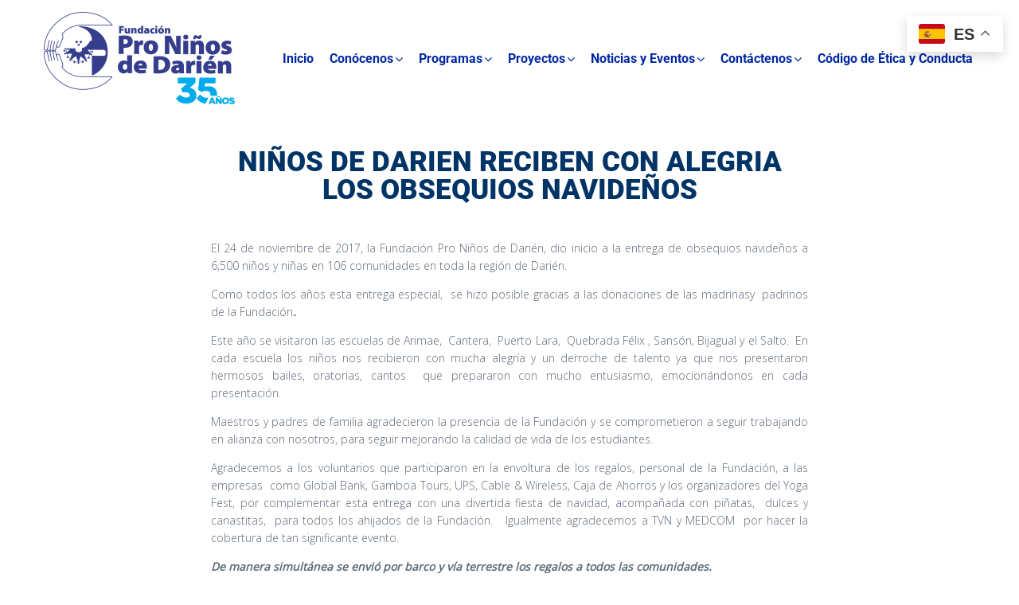

--- FILE ---
content_type: text/html; charset=UTF-8
request_url: https://darien.org.pa/ninos-de-darien-reciben-con-alegria-los-obsequios-navidenos/
body_size: 76000
content:
<!DOCTYPE html>
<html lang="es">
<head>
<meta charset="UTF-8">
<link rel="profile" href="http://gmpg.org/xfn/11">
<link rel="pingback" href="https://darien.org.pa/xmlrpc.php">

<meta name="viewport" content="width=device-width, initial-scale=1" />
<title>NIÑOS DE DARIEN RECIBEN CON ALEGRIA LOS OBSEQUIOS NAVIDEÑOS &#8211; Fundación Pro Niños del Darién</title>
<meta name='robots' content='max-image-preview:large' />
<link rel='dns-prefetch' href='//fonts.googleapis.com' />
<link rel="alternate" type="application/rss+xml" title="Fundación Pro Niños del Darién &raquo; Feed" href="https://darien.org.pa/feed/" />
<link rel="alternate" type="application/rss+xml" title="Fundación Pro Niños del Darién &raquo; Feed de los comentarios" href="https://darien.org.pa/comments/feed/" />
<link rel="alternate" type="application/rss+xml" title="Fundación Pro Niños del Darién &raquo; Comentario NIÑOS DE DARIEN RECIBEN CON ALEGRIA LOS OBSEQUIOS NAVIDEÑOS del feed" href="https://darien.org.pa/ninos-de-darien-reciben-con-alegria-los-obsequios-navidenos/feed/" />
<link rel="alternate" title="oEmbed (JSON)" type="application/json+oembed" href="https://darien.org.pa/wp-json/oembed/1.0/embed?url=https%3A%2F%2Fdarien.org.pa%2Fninos-de-darien-reciben-con-alegria-los-obsequios-navidenos%2F" />
<link rel="alternate" title="oEmbed (XML)" type="text/xml+oembed" href="https://darien.org.pa/wp-json/oembed/1.0/embed?url=https%3A%2F%2Fdarien.org.pa%2Fninos-de-darien-reciben-con-alegria-los-obsequios-navidenos%2F&#038;format=xml" />
<style id='wp-img-auto-sizes-contain-inline-css' type='text/css'>
img:is([sizes=auto i],[sizes^="auto," i]){contain-intrinsic-size:3000px 1500px}
/*# sourceURL=wp-img-auto-sizes-contain-inline-css */
</style>
<style id='wp-emoji-styles-inline-css' type='text/css'>

	img.wp-smiley, img.emoji {
		display: inline !important;
		border: none !important;
		box-shadow: none !important;
		height: 1em !important;
		width: 1em !important;
		margin: 0 0.07em !important;
		vertical-align: -0.1em !important;
		background: none !important;
		padding: 0 !important;
	}
/*# sourceURL=wp-emoji-styles-inline-css */
</style>
<link rel='stylesheet' id='wp-block-library-css' href='https://darien.org.pa/wp-includes/css/dist/block-library/style.min.css?ver=6.9' type='text/css' media='all' />
<style id='classic-theme-styles-inline-css' type='text/css'>
/*! This file is auto-generated */
.wp-block-button__link{color:#fff;background-color:#32373c;border-radius:9999px;box-shadow:none;text-decoration:none;padding:calc(.667em + 2px) calc(1.333em + 2px);font-size:1.125em}.wp-block-file__button{background:#32373c;color:#fff;text-decoration:none}
/*# sourceURL=/wp-includes/css/classic-themes.min.css */
</style>
<style id='global-styles-inline-css' type='text/css'>
:root{--wp--preset--aspect-ratio--square: 1;--wp--preset--aspect-ratio--4-3: 4/3;--wp--preset--aspect-ratio--3-4: 3/4;--wp--preset--aspect-ratio--3-2: 3/2;--wp--preset--aspect-ratio--2-3: 2/3;--wp--preset--aspect-ratio--16-9: 16/9;--wp--preset--aspect-ratio--9-16: 9/16;--wp--preset--color--black: #000000;--wp--preset--color--cyan-bluish-gray: #abb8c3;--wp--preset--color--white: #ffffff;--wp--preset--color--pale-pink: #f78da7;--wp--preset--color--vivid-red: #cf2e2e;--wp--preset--color--luminous-vivid-orange: #ff6900;--wp--preset--color--luminous-vivid-amber: #fcb900;--wp--preset--color--light-green-cyan: #7bdcb5;--wp--preset--color--vivid-green-cyan: #00d084;--wp--preset--color--pale-cyan-blue: #8ed1fc;--wp--preset--color--vivid-cyan-blue: #0693e3;--wp--preset--color--vivid-purple: #9b51e0;--wp--preset--gradient--vivid-cyan-blue-to-vivid-purple: linear-gradient(135deg,rgb(6,147,227) 0%,rgb(155,81,224) 100%);--wp--preset--gradient--light-green-cyan-to-vivid-green-cyan: linear-gradient(135deg,rgb(122,220,180) 0%,rgb(0,208,130) 100%);--wp--preset--gradient--luminous-vivid-amber-to-luminous-vivid-orange: linear-gradient(135deg,rgb(252,185,0) 0%,rgb(255,105,0) 100%);--wp--preset--gradient--luminous-vivid-orange-to-vivid-red: linear-gradient(135deg,rgb(255,105,0) 0%,rgb(207,46,46) 100%);--wp--preset--gradient--very-light-gray-to-cyan-bluish-gray: linear-gradient(135deg,rgb(238,238,238) 0%,rgb(169,184,195) 100%);--wp--preset--gradient--cool-to-warm-spectrum: linear-gradient(135deg,rgb(74,234,220) 0%,rgb(151,120,209) 20%,rgb(207,42,186) 40%,rgb(238,44,130) 60%,rgb(251,105,98) 80%,rgb(254,248,76) 100%);--wp--preset--gradient--blush-light-purple: linear-gradient(135deg,rgb(255,206,236) 0%,rgb(152,150,240) 100%);--wp--preset--gradient--blush-bordeaux: linear-gradient(135deg,rgb(254,205,165) 0%,rgb(254,45,45) 50%,rgb(107,0,62) 100%);--wp--preset--gradient--luminous-dusk: linear-gradient(135deg,rgb(255,203,112) 0%,rgb(199,81,192) 50%,rgb(65,88,208) 100%);--wp--preset--gradient--pale-ocean: linear-gradient(135deg,rgb(255,245,203) 0%,rgb(182,227,212) 50%,rgb(51,167,181) 100%);--wp--preset--gradient--electric-grass: linear-gradient(135deg,rgb(202,248,128) 0%,rgb(113,206,126) 100%);--wp--preset--gradient--midnight: linear-gradient(135deg,rgb(2,3,129) 0%,rgb(40,116,252) 100%);--wp--preset--font-size--small: 13px;--wp--preset--font-size--medium: 20px;--wp--preset--font-size--large: 36px;--wp--preset--font-size--x-large: 42px;--wp--preset--spacing--20: 0.44rem;--wp--preset--spacing--30: 0.67rem;--wp--preset--spacing--40: 1rem;--wp--preset--spacing--50: 1.5rem;--wp--preset--spacing--60: 2.25rem;--wp--preset--spacing--70: 3.38rem;--wp--preset--spacing--80: 5.06rem;--wp--preset--shadow--natural: 6px 6px 9px rgba(0, 0, 0, 0.2);--wp--preset--shadow--deep: 12px 12px 50px rgba(0, 0, 0, 0.4);--wp--preset--shadow--sharp: 6px 6px 0px rgba(0, 0, 0, 0.2);--wp--preset--shadow--outlined: 6px 6px 0px -3px rgb(255, 255, 255), 6px 6px rgb(0, 0, 0);--wp--preset--shadow--crisp: 6px 6px 0px rgb(0, 0, 0);}:where(.is-layout-flex){gap: 0.5em;}:where(.is-layout-grid){gap: 0.5em;}body .is-layout-flex{display: flex;}.is-layout-flex{flex-wrap: wrap;align-items: center;}.is-layout-flex > :is(*, div){margin: 0;}body .is-layout-grid{display: grid;}.is-layout-grid > :is(*, div){margin: 0;}:where(.wp-block-columns.is-layout-flex){gap: 2em;}:where(.wp-block-columns.is-layout-grid){gap: 2em;}:where(.wp-block-post-template.is-layout-flex){gap: 1.25em;}:where(.wp-block-post-template.is-layout-grid){gap: 1.25em;}.has-black-color{color: var(--wp--preset--color--black) !important;}.has-cyan-bluish-gray-color{color: var(--wp--preset--color--cyan-bluish-gray) !important;}.has-white-color{color: var(--wp--preset--color--white) !important;}.has-pale-pink-color{color: var(--wp--preset--color--pale-pink) !important;}.has-vivid-red-color{color: var(--wp--preset--color--vivid-red) !important;}.has-luminous-vivid-orange-color{color: var(--wp--preset--color--luminous-vivid-orange) !important;}.has-luminous-vivid-amber-color{color: var(--wp--preset--color--luminous-vivid-amber) !important;}.has-light-green-cyan-color{color: var(--wp--preset--color--light-green-cyan) !important;}.has-vivid-green-cyan-color{color: var(--wp--preset--color--vivid-green-cyan) !important;}.has-pale-cyan-blue-color{color: var(--wp--preset--color--pale-cyan-blue) !important;}.has-vivid-cyan-blue-color{color: var(--wp--preset--color--vivid-cyan-blue) !important;}.has-vivid-purple-color{color: var(--wp--preset--color--vivid-purple) !important;}.has-black-background-color{background-color: var(--wp--preset--color--black) !important;}.has-cyan-bluish-gray-background-color{background-color: var(--wp--preset--color--cyan-bluish-gray) !important;}.has-white-background-color{background-color: var(--wp--preset--color--white) !important;}.has-pale-pink-background-color{background-color: var(--wp--preset--color--pale-pink) !important;}.has-vivid-red-background-color{background-color: var(--wp--preset--color--vivid-red) !important;}.has-luminous-vivid-orange-background-color{background-color: var(--wp--preset--color--luminous-vivid-orange) !important;}.has-luminous-vivid-amber-background-color{background-color: var(--wp--preset--color--luminous-vivid-amber) !important;}.has-light-green-cyan-background-color{background-color: var(--wp--preset--color--light-green-cyan) !important;}.has-vivid-green-cyan-background-color{background-color: var(--wp--preset--color--vivid-green-cyan) !important;}.has-pale-cyan-blue-background-color{background-color: var(--wp--preset--color--pale-cyan-blue) !important;}.has-vivid-cyan-blue-background-color{background-color: var(--wp--preset--color--vivid-cyan-blue) !important;}.has-vivid-purple-background-color{background-color: var(--wp--preset--color--vivid-purple) !important;}.has-black-border-color{border-color: var(--wp--preset--color--black) !important;}.has-cyan-bluish-gray-border-color{border-color: var(--wp--preset--color--cyan-bluish-gray) !important;}.has-white-border-color{border-color: var(--wp--preset--color--white) !important;}.has-pale-pink-border-color{border-color: var(--wp--preset--color--pale-pink) !important;}.has-vivid-red-border-color{border-color: var(--wp--preset--color--vivid-red) !important;}.has-luminous-vivid-orange-border-color{border-color: var(--wp--preset--color--luminous-vivid-orange) !important;}.has-luminous-vivid-amber-border-color{border-color: var(--wp--preset--color--luminous-vivid-amber) !important;}.has-light-green-cyan-border-color{border-color: var(--wp--preset--color--light-green-cyan) !important;}.has-vivid-green-cyan-border-color{border-color: var(--wp--preset--color--vivid-green-cyan) !important;}.has-pale-cyan-blue-border-color{border-color: var(--wp--preset--color--pale-cyan-blue) !important;}.has-vivid-cyan-blue-border-color{border-color: var(--wp--preset--color--vivid-cyan-blue) !important;}.has-vivid-purple-border-color{border-color: var(--wp--preset--color--vivid-purple) !important;}.has-vivid-cyan-blue-to-vivid-purple-gradient-background{background: var(--wp--preset--gradient--vivid-cyan-blue-to-vivid-purple) !important;}.has-light-green-cyan-to-vivid-green-cyan-gradient-background{background: var(--wp--preset--gradient--light-green-cyan-to-vivid-green-cyan) !important;}.has-luminous-vivid-amber-to-luminous-vivid-orange-gradient-background{background: var(--wp--preset--gradient--luminous-vivid-amber-to-luminous-vivid-orange) !important;}.has-luminous-vivid-orange-to-vivid-red-gradient-background{background: var(--wp--preset--gradient--luminous-vivid-orange-to-vivid-red) !important;}.has-very-light-gray-to-cyan-bluish-gray-gradient-background{background: var(--wp--preset--gradient--very-light-gray-to-cyan-bluish-gray) !important;}.has-cool-to-warm-spectrum-gradient-background{background: var(--wp--preset--gradient--cool-to-warm-spectrum) !important;}.has-blush-light-purple-gradient-background{background: var(--wp--preset--gradient--blush-light-purple) !important;}.has-blush-bordeaux-gradient-background{background: var(--wp--preset--gradient--blush-bordeaux) !important;}.has-luminous-dusk-gradient-background{background: var(--wp--preset--gradient--luminous-dusk) !important;}.has-pale-ocean-gradient-background{background: var(--wp--preset--gradient--pale-ocean) !important;}.has-electric-grass-gradient-background{background: var(--wp--preset--gradient--electric-grass) !important;}.has-midnight-gradient-background{background: var(--wp--preset--gradient--midnight) !important;}.has-small-font-size{font-size: var(--wp--preset--font-size--small) !important;}.has-medium-font-size{font-size: var(--wp--preset--font-size--medium) !important;}.has-large-font-size{font-size: var(--wp--preset--font-size--large) !important;}.has-x-large-font-size{font-size: var(--wp--preset--font-size--x-large) !important;}
:where(.wp-block-post-template.is-layout-flex){gap: 1.25em;}:where(.wp-block-post-template.is-layout-grid){gap: 1.25em;}
:where(.wp-block-term-template.is-layout-flex){gap: 1.25em;}:where(.wp-block-term-template.is-layout-grid){gap: 1.25em;}
:where(.wp-block-columns.is-layout-flex){gap: 2em;}:where(.wp-block-columns.is-layout-grid){gap: 2em;}
:root :where(.wp-block-pullquote){font-size: 1.5em;line-height: 1.6;}
/*# sourceURL=global-styles-inline-css */
</style>
<link rel='stylesheet' id='font-awesome-css' href='https://darien.org.pa/wp-content/plugins/elementor/assets/lib/font-awesome/css/font-awesome.min.css?ver=4.7.0' type='text/css' media='all' />
<link rel='stylesheet' id='magnific-popup-css' href='https://darien.org.pa/wp-content/themes/kava/assets/lib/magnific-popup/magnific-popup.min.css?ver=1.1.0' type='text/css' media='all' />
<link rel='stylesheet' id='swiper-css' href='https://darien.org.pa/wp-content/plugins/elementor/assets/lib/swiper/v8/css/swiper.min.css?ver=8.4.5' type='text/css' media='all' />
<link rel='stylesheet' id='kava-theme-style-css' href='https://darien.org.pa/wp-content/themes/kava/style.css?ver=2.1.4' type='text/css' media='all' />
<link rel='stylesheet' id='kava-theme-main-style-css' href='https://darien.org.pa/wp-content/themes/kava/theme.css?ver=2.1.4' type='text/css' media='all' />
<link rel='stylesheet' id='kava-theme-dynamic-style-css' href='https://darien.org.pa/wp-content/uploads/kava/dynamic-style.css?ver=1762952212' type='text/css' media='all' />
<link rel='stylesheet' id='blog-layouts-module-css' href='https://darien.org.pa/wp-content/themes/kava/inc/modules/blog-layouts/assets/css/blog-layouts-module.css?ver=2.1.4' type='text/css' media='all' />
<link rel='stylesheet' id='cx-google-fonts-kava-css' href='//fonts.googleapis.com/css?family=Open+Sans%3A300%2C400%2C900%7CRoboto%3A400%2C300%2C500%7CMontserrat%3A700&#038;subset=latin&#038;ver=6.9' type='text/css' media='all' />
<link rel='stylesheet' id='elementor-frontend-css' href='https://darien.org.pa/wp-content/plugins/elementor/assets/css/frontend.min.css?ver=3.34.2' type='text/css' media='all' />
<link rel='stylesheet' id='widget-heading-css' href='https://darien.org.pa/wp-content/plugins/elementor/assets/css/widget-heading.min.css?ver=3.34.2' type='text/css' media='all' />
<link rel='stylesheet' id='elementor-icons-css' href='https://darien.org.pa/wp-content/plugins/elementor/assets/lib/eicons/css/elementor-icons.min.css?ver=5.46.0' type='text/css' media='all' />
<link rel='stylesheet' id='elementor-post-1164-css' href='https://darien.org.pa/wp-content/uploads/elementor/css/post-1164.css?ver=1768988397' type='text/css' media='all' />
<link rel='stylesheet' id='elementor-post-8146-css' href='https://darien.org.pa/wp-content/uploads/elementor/css/post-8146.css?ver=1768988397' type='text/css' media='all' />
<link rel='stylesheet' id='elementor-gf-local-roboto-css' href='https://darien.org.pa/wp-content/uploads/elementor/google-fonts/css/roboto.css?ver=1742223183' type='text/css' media='all' />
<link rel='stylesheet' id='elementor-gf-local-robotoslab-css' href='https://darien.org.pa/wp-content/uploads/elementor/google-fonts/css/robotoslab.css?ver=1742223184' type='text/css' media='all' />
<script type="text/javascript" src="https://darien.org.pa/wp-includes/js/jquery/jquery.min.js?ver=3.7.1" id="jquery-core-js"></script>
<script type="text/javascript" src="https://darien.org.pa/wp-includes/js/jquery/jquery-migrate.min.js?ver=3.4.1" id="jquery-migrate-js"></script>
<link rel="https://api.w.org/" href="https://darien.org.pa/wp-json/" /><link rel="alternate" title="JSON" type="application/json" href="https://darien.org.pa/wp-json/wp/v2/posts/3294" /><link rel="EditURI" type="application/rsd+xml" title="RSD" href="https://darien.org.pa/xmlrpc.php?rsd" />
<meta name="generator" content="WordPress 6.9" />
<link rel="canonical" href="https://darien.org.pa/ninos-de-darien-reciben-con-alegria-los-obsequios-navidenos/" />
<link rel='shortlink' href='https://darien.org.pa/?p=3294' />
<meta name="generator" content="Elementor 3.34.2; features: additional_custom_breakpoints; settings: css_print_method-external, google_font-enabled, font_display-auto">
			<style>
				.e-con.e-parent:nth-of-type(n+4):not(.e-lazyloaded):not(.e-no-lazyload),
				.e-con.e-parent:nth-of-type(n+4):not(.e-lazyloaded):not(.e-no-lazyload) * {
					background-image: none !important;
				}
				@media screen and (max-height: 1024px) {
					.e-con.e-parent:nth-of-type(n+3):not(.e-lazyloaded):not(.e-no-lazyload),
					.e-con.e-parent:nth-of-type(n+3):not(.e-lazyloaded):not(.e-no-lazyload) * {
						background-image: none !important;
					}
				}
				@media screen and (max-height: 640px) {
					.e-con.e-parent:nth-of-type(n+2):not(.e-lazyloaded):not(.e-no-lazyload),
					.e-con.e-parent:nth-of-type(n+2):not(.e-lazyloaded):not(.e-no-lazyload) * {
						background-image: none !important;
					}
				}
			</style>
			<link rel="icon" href="https://darien.org.pa/wp-content/uploads/2019/12/cropped-clipboard-32x32.jpg" sizes="32x32" />
<link rel="icon" href="https://darien.org.pa/wp-content/uploads/2019/12/cropped-clipboard-192x192.jpg" sizes="192x192" />
<link rel="apple-touch-icon" href="https://darien.org.pa/wp-content/uploads/2019/12/cropped-clipboard-180x180.jpg" />
<meta name="msapplication-TileImage" content="https://darien.org.pa/wp-content/uploads/2019/12/cropped-clipboard-270x270.jpg" />
		<style type="text/css" id="wp-custom-css">
			/*Global styles*/

body.blog.blog-creative .site-content {
	margin-top: 0;
	margin-bottom: 0;
}

.btn,
.single-post .entry-footer .tags-links a, .post-thumbnail img,
button, input[type='button'], input[type='reset'], input[type='submit'],
.widget_tag_cloud .tag-cloud-link,
.gallery img,
input[type='text'], input[type='email'], input[type='url'], input[type='password'], input[type='search'], input[type='number'], input[type='tel'], input[type='range'], input[type='date'], input[type='month'], input[type='week'], input[type='time'], input[type='datetime'], input[type='datetime-local'], select, textarea {
	border-radius: 0;
}

.jet-slider__content-inner>div {
	width: 100%;
}

/*IE compatibility*/

.elementor-msie .jet-animated-box-icon-inner {
	flex: 1;
}

.elementor-msie .jet-smart-tiles {
	margin: 10px;
}

.elementor-msie .jet-hotspots {
	display: inline-block;
}

/*Give plugin styles*/

.give-form-title {
	display: none;
}

.give-form-wrap .set-price.give-donation-amount {
	display: flex!important;
	justify-content: center;
	max-width: 368px;
  margin: 0 auto;
}

.give-text-input.give-amount-top {
	width: 100%;
}

.give-form-wrap #give-donation-level-button-wrap {
/* 	margin: 32px 0 52px; */
	margin: 25px 0;
}

@media (max-width: 660px) {
	.give-form-wrap #give-donation-level-button-wrap {
	display: flex;
  flex-direction: row;
  flex-wrap: wrap;
  justify-content: center;
	}
}

.give-form-wrap form[id*=give-form] .give-donation-amount .give-currency-symbol {
	background-color: transparent;
  color: #F2C94C;
  font-weight: 900;
  border: none;
  margin-right: 27px;
  margin-left: 17px;
  padding: 0;
	margin: 0;
  font-size: 35px;
  line-height: 42px;
}

.give-form-wrap form[id*=give-form] .give-donation-amount #give-amount-text {
	height: auto;
	font-weight: bold;
	background-color: transparent;
  border: none;
  font-size: 31px;
  line-height: 42px;
  color: white;
  width: auto;
}

.give-form-wrap button {
	background-color: transparent;
    color: #F2C94C;
    border: 3px solid #F2C94C;
    border-radius: 0;
    padding: 13px 16px;
		font-weight: 600;
		font-size: 24px;
}

.give-form-wrap button.give-default-level,
.give-btn:hover {
	border: 3px solid #fff;
	background-color: transparent;
  color: #fff;
}

.give-form-wrap #give-donation-level-button-wrap>li {
	margin: 0 10px;
}

.give-form-wrap .give-btn.give-btn-modal {
	display: flex!important;
	background-color: #f2c94c;
	color: #162B40;
	font-weight: bold;
	border: none;
	font-size: 24px;
  margin: 0 auto;
	padding: 20px 30px;
  text-transform: none;
}

.give-form-wrap .give-btn.give-btn-modal:hover {
	background-color: #fff;
}

/*Give plugin styles for modal*/

body.give-modal-open .mfp-content {
	 padding: 50px 40px;
	 background-color: #F2C94C;
   width: 692px;
}

@media (max-width: 680px) {
	body.give-modal-open .mfp-content {
   width: auto;
}
}

@media (max-width: 375px) {
	body.give-modal-open .mfp-content {
  padding: 40px 5%;
}
}

body.give-modal-open form.give-form legend {
	border: none;
	text-align:center;
	font-weight: 600;
	font-size: 64px;
	line-height: 87px;
	color: #162B40;
}

@media (max-width: 580px) {
	body.give-modal-open form.give-form legend {
	font-size: 44px;
  line-height: 47px;
}
}

#give-recurring-form .form-row label, form.give-form .form-row label, form[id*=give-form] .form-row label  {
	  font-weight: bold;
    color: #162B40;
    font-size: 20px;
    line-height: 27px;
}

#give-recurring-form .give-error, #give-recurring-form .give-required-indicator, form.give-form .give-error, form.give-form .give-required-indicator, form[id*=give-form] .give-error, form[id*=give-form] .give-required-indicator {
	color: #162B40;
}

form[id*=give-form] #give-final-total-wrap {
	display: flex;
  justify-content: center;
}

form[id*=give-form] #give-final-total-wrap .give-donation-total-label {
	font-weight: bold;
  font-size: 24px;
  line-height: 40px;
	background-color: transparent;
	border: none;
}

@media (max-width: 580px) {
	form[id*=give-form] #give-final-total-wrap .give-donation-total-label {
	font-size: 18px;
}
}

form[id*=give-form] #give-final-total-wrap .give-final-total-amount {
	color: #162B40;
	border: none;
	font-weight: bold;
  height: auto;
	background-color: transparent;
  padding: 0;
  font-size: 32px;
  line-height: 37px;
}

#give-recurring-form .give-tooltip, form.give-form .give-tooltip, form[id*=give-form] .give-tooltip {
	float: right;
}

[class*=" give-icon-"], [class^=give-icon-] {
	font-size: 17px;
	color: #fff;
}

body.give-modal-open .give-submit-button-wrap {
	display: flex;
  justify-content: center;
}

body.give-modal-open .give-submit-button-wrap .give-submit {
	border: none;
	border-radius: 0;
	background-color: #162B40;
	color: #F2C94C;
	font-weight: bold;
  font-size: 24px;
	width: 100%;
	padding: 20px 10px;
}

.give-submit-button-wrap input[type='submit'] {
	border: 3px solid transparent;
}

body.give-modal-open .give-submit-button-wrap .give-submit:hover {
	opacity: .9;
}

form[id*=give-form] .give-loading-animation {
	position: absolute;
  right: 15px;
  margin-top: 22px;
}

#give-recurring-form .form-row input[type=email], #give-recurring-form .form-row input[type=password], #give-recurring-form .form-row input[type=tel], #give-recurring-form .form-row input[type=text], #give-recurring-form .form-row input[type=url], #give-recurring-form .form-row select, #give-recurring-form .form-row textarea, form.give-form .form-row input[type=email], form.give-form .form-row input[type=password], form.give-form .form-row input[type=tel], form.give-form .form-row input[type=text], form.give-form .form-row input[type=url], form.give-form .form-row select, form.give-form .form-row textarea, form[id*=give-form] .form-row input[type=email], form[id*=give-form] .form-row input[type=password], form[id*=give-form] .form-row input[type=tel], form[id*=give-form] .form-row input[type=text], form[id*=give-form] .form-row input[type=url], form[id*=give-form] .form-row select, form[id*=give-form] .form-row textarea {
	border: none;
	color: #9DA6AF!important;
  font-size: 20px;
	padding: 7px 12px;
}

input[type='text']:focus, input[type='email']:focus, input[type='url']:focus, input[type='password']:focus, input[type='search']:focus, input[type='number']:focus, input[type='tel']:focus, input[type='range']:focus, input[type='date']:focus, input[type='month']:focus, input[type='week']:focus, input[type='time']:focus, input[type='datetime']:focus, input[type='datetime-local']:focus, select:focus, textarea:focus {
	box-shadow: none;
}

.give-modal form.give-form button.mfp-close {
	border: none;
	border-radius: 0;
	background-color: #162B40;
	color: #F2C94C;
	opacity: 1;
}

.give-modal form.give-form button.mfp-close:hover {
	opacity: .9;
	background-color: #162B40;
}

.cf-container {
	display: -ms-flexbox;
	display: flex;
	-ms-flex-wrap: wrap;
	flex-wrap: wrap;
	margin-right: -5px;
	margin-left: -5px;
}
.cf-col-1, .cf-col-2, .cf-col-3, .cf-col-4, .cf-col-5, .cf-col-6, .cf-col-7, .cf-col-8, .cf-col-9, .cf-col-10, .cf-col-11, .cf-col-12 {
	position: relative;
	width: 100%;
	min-height: 1px;
	padding-right: 5px;
	padding-left: 5px;
}
@media ( min-width: 576px ) {
	.cf-col-1 {
		-ms-flex: 0 0 8.333333%;
		flex: 0 0 8.333333%;
		max-width: 8.333333%;
	}
	.cf-push-1 { margin-left: 8.333333%; }
	.cf-col-2 {
		-ms-flex: 0 0 16.66667%;
		flex: 0 0 16.66667%;
		max-width: 16.66667%;
	}
	.cf-push-2 { margin-left: 16.66667%; }
	.cf-col-3 {
		-ms-flex: 0 0 25%;
		flex: 0 0 25%;
		max-width: 25%;
	}
	.cf-push-3 { margin-left: 25%; }
	.cf-col-4 {
		-ms-flex: 0 0 33.33333%;
		flex: 0 0 33.33333%;
		max-width: 33.33333%;
	}
	.cf-push-4 { margin-left: 33.33333%; }
	.cf-col-5 {
		-ms-flex: 0 0 41.66667%;
		flex: 0 0 41.66667%;
		max-width: 41.66667%;
	}
	.cf-push-5 { margin-left: 41.66667%; }
	.cf-col-6 {
		-ms-flex: 0 0 50%;
		flex: 0 0 50%;
		max-width: 50%;
	}
	.cf-push-6 { margin-left: 50%; }
	.cf-col-7 {
		-ms-flex: 0 0 58.33333%;
		flex: 0 0 58.33333%;
		max-width: 58.33333%;
	}
	.cf-push-7 { margin-left: 58.33333%; }
	.cf-col-8 {
		-ms-flex: 0 0 66.66667%;
		flex: 0 0 66.66667%;
		max-width: 66.66667%;
	}
	.cf-push-8 { margin-left: 66.66667%; }
	.cf-col-9 {
		-ms-flex: 0 0 75%;
		flex: 0 0 75%;
		max-width: 75%;
	}
	.cf-push-9 { margin-left: 75%; }
	.cf-col-10 {
		-ms-flex: 0 0 83.33333%;
		flex: 0 0 83.33333%;
		max-width: 83.33333%;
	}
	.cf-push-10 { margin-left: 83.33333%; }
	.cf-col-11 {
		-ms-flex: 0 0 91.66667%;
		flex: 0 0 91.66667%;
		max-width: 91.66667%;
	}
	.cf-push-11 { margin-left: 91.66667%; }
	.cf-col-12 {
		-ms-flex: 0 0 100%;
		flex: 0 0 100%;
		max-width: 100%;
	}
}

.archive.category .page-title,
.archive.category .page-description {
    display: none !important;
}		</style>
		</head>

<body class="wp-singular post-template-default single single-post postid-3294 single-format-standard wp-custom-logo wp-theme-kava group-blog top-panel-invisible layout-fullwidth blog-masonry elementor-default elementor-kit-1164 elementor-page-8146">
<div id="page" class="site">
	<a class="skip-link screen-reader-text" href="#content">Skip to content</a>
	<header id="masthead" class="site-header ">
		

<div class="site-header__wrap container">
		<div class="space-between-content">
		<div class="site-branding">
			<a href="https://darien.org.pa/" class="custom-logo-link" rel="home"><img width="240" height="116" src="https://darien.org.pa/wp-content/uploads/2025/09/logo-35.png" class="custom-logo" alt="Fundación Pro Niños del Darién" decoding="async" /></a>		</div>
			<nav id="site-navigation" class="main-navigation" role="navigation">
		<div class="main-navigation-inner">
		<ul id="main-menu" class="menu"><li id="menu-item-4663" class="menu-item menu-item-type-post_type menu-item-object-page menu-item-home menu-item-4663"><a href="https://darien.org.pa/"><b>Inicio</b></a></li>
<li id="menu-item-4664" class="menu-item menu-item-type-custom menu-item-object-custom menu-item-has-children menu-item-4664"><a href="#"><b>Conócenos</b></a>
<ul class="sub-menu">
	<li id="menu-item-4665" class="menu-item menu-item-type-post_type menu-item-object-page menu-item-4665"><a href="https://darien.org.pa/quienes-somos/">Quiénes Somos</a></li>
	<li id="menu-item-4666" class="menu-item menu-item-type-post_type menu-item-object-page menu-item-4666"><a href="https://darien.org.pa/nuestro-fundador/">Nuestro Fundador</a></li>
	<li id="menu-item-4667" class="menu-item menu-item-type-post_type menu-item-object-page menu-item-4667"><a href="https://darien.org.pa/la-region-de-darien/">La Región de Darién</a></li>
	<li id="menu-item-4668" class="menu-item menu-item-type-post_type menu-item-object-page menu-item-4668"><a href="https://darien.org.pa/patrocinadores/">Nuestros Patrocinadores</a></li>
	<li id="menu-item-4669" class="menu-item menu-item-type-post_type menu-item-object-page menu-item-4669"><a href="https://darien.org.pa/nuestros-logros/">Nuestros Logros</a></li>
</ul>
</li>
<li id="menu-item-4670" class="menu-item menu-item-type-custom menu-item-object-custom menu-item-has-children menu-item-4670"><a href="#"><b>Programas</b></a>
<ul class="sub-menu">
	<li id="menu-item-4671" class="menu-item menu-item-type-post_type menu-item-object-page menu-item-4671"><a href="https://darien.org.pa/programa-de-nutricion/">Programa de Nutrición</a></li>
	<li id="menu-item-4672" class="menu-item menu-item-type-post_type menu-item-object-page menu-item-4672"><a href="https://darien.org.pa/programa-de-salud/">Programa de Salud</a></li>
	<li id="menu-item-4673" class="menu-item menu-item-type-post_type menu-item-object-page menu-item-4673"><a href="https://darien.org.pa/programa-de-educacion/">Programa de Educación</a></li>
	<li id="menu-item-4674" class="menu-item menu-item-type-post_type menu-item-object-page menu-item-4674"><a href="https://darien.org.pa/programa-de-desarrollo-infantil-temprano/">Programa de Desarrollo Infantil Temprano</a></li>
	<li id="menu-item-4675" class="menu-item menu-item-type-post_type menu-item-object-page menu-item-4675"><a href="https://darien.org.pa/programa-de-produccion-agroecologica/">Programa de Producción Agroecológica</a></li>
	<li id="menu-item-4676" class="menu-item menu-item-type-post_type menu-item-object-page menu-item-4676"><a href="https://darien.org.pa/programa-de-desarrollo-comunitario/">Programa de Desarrollo Comunitario</a></li>
</ul>
</li>
<li id="menu-item-4677" class="menu-item menu-item-type-custom menu-item-object-custom menu-item-has-children menu-item-4677"><a href="#"><b>Proyectos</b></a>
<ul class="sub-menu">
	<li id="menu-item-4680" class="menu-item menu-item-type-post_type menu-item-object-page menu-item-has-children menu-item-4680"><a href="https://darien.org.pa/distrito-de-chepigana/">Distrito de Chepigana</a>
	<ul class="sub-menu">
		<li id="menu-item-4681" class="menu-item menu-item-type-taxonomy menu-item-object-category menu-item-4681"><a href="https://darien.org.pa/category/distrito-de-chepigana/agua-buena-no-2/">Agua Buena No.2</a></li>
		<li id="menu-item-4682" class="menu-item menu-item-type-taxonomy menu-item-object-category menu-item-4682"><a href="https://darien.org.pa/category/distrito-de-chepigana/agua-fria-no-1/">Agua Fría No.1</a></li>
		<li id="menu-item-4683" class="menu-item menu-item-type-taxonomy menu-item-object-category menu-item-4683"><a href="https://darien.org.pa/category/distrito-de-chepigana/agua-fria-no-2/">Agua Fría No.2</a></li>
		<li id="menu-item-4684" class="menu-item menu-item-type-taxonomy menu-item-object-category menu-item-4684"><a href="https://darien.org.pa/category/distrito-de-chepigana/aldea-embera/">Aldea Emberá</a></li>
		<li id="menu-item-4685" class="menu-item menu-item-type-taxonomy menu-item-object-category menu-item-4685"><a href="https://darien.org.pa/category/distrito-de-chepigana/altos-del-cristo/">Altos del Cristo</a></li>
		<li id="menu-item-4686" class="menu-item menu-item-type-taxonomy menu-item-object-category menu-item-4686"><a href="https://darien.org.pa/category/distrito-de-chepigana/arimae/">Arimae</a></li>
		<li id="menu-item-4687" class="menu-item menu-item-type-taxonomy menu-item-object-category menu-item-4687"><a href="https://darien.org.pa/category/distrito-de-chepigana/arreti/">Arretí</a></li>
		<li id="menu-item-4688" class="menu-item menu-item-type-taxonomy menu-item-object-category menu-item-4688"><a href="https://darien.org.pa/category/distrito-de-chepigana/bijagual/">Bijagual</a></li>
		<li id="menu-item-4689" class="menu-item menu-item-type-taxonomy menu-item-object-category menu-item-4689"><a href="https://darien.org.pa/category/distrito-de-chepigana/buenos-aires/">Buenos Aires</a></li>
		<li id="menu-item-4690" class="menu-item menu-item-type-taxonomy menu-item-object-category menu-item-4690"><a href="https://darien.org.pa/category/distrito-de-chepigana/camoganti/">Camogantí</a></li>
		<li id="menu-item-4691" class="menu-item menu-item-type-taxonomy menu-item-object-category menu-item-4691"><a href="https://darien.org.pa/category/distrito-de-chepigana/cana-blanca/">Caña Blanca</a></li>
		<li id="menu-item-4692" class="menu-item menu-item-type-taxonomy menu-item-object-category menu-item-4692"><a href="https://darien.org.pa/category/distrito-de-chepigana/chuleti/">Chuletí</a></li>
		<li id="menu-item-4693" class="menu-item menu-item-type-taxonomy menu-item-object-category menu-item-4693"><a href="https://darien.org.pa/category/distrito-de-chepigana/coredo/">Coredó</a></li>
		<li id="menu-item-4694" class="menu-item menu-item-type-taxonomy menu-item-object-category menu-item-4694"><a href="https://darien.org.pa/category/distrito-de-chepigana/el-tirado/">El Tirado</a></li>
		<li id="menu-item-4695" class="menu-item menu-item-type-taxonomy menu-item-object-category menu-item-4695"><a href="https://darien.org.pa/category/distrito-de-chepigana/el-bacao/">El Bacao</a></li>
		<li id="menu-item-4696" class="menu-item menu-item-type-taxonomy menu-item-object-category menu-item-4696"><a href="https://darien.org.pa/category/distrito-de-chepigana/embera-puru/">Emberá Puru</a></li>
		<li id="menu-item-4697" class="menu-item menu-item-type-taxonomy menu-item-object-category menu-item-4697"><a href="https://darien.org.pa/category/distrito-de-chepigana/la-cantera/">La Cantera</a></li>
		<li id="menu-item-4698" class="menu-item menu-item-type-taxonomy menu-item-object-category menu-item-4698"><a href="https://darien.org.pa/category/distrito-de-chepigana/la-marea/">La Marea</a></li>
		<li id="menu-item-4699" class="menu-item menu-item-type-taxonomy menu-item-object-category menu-item-4699"><a href="https://darien.org.pa/category/distrito-de-chepigana/la-moneda/">La Moneda</a></li>
		<li id="menu-item-4700" class="menu-item menu-item-type-taxonomy menu-item-object-category menu-item-4700"><a href="https://darien.org.pa/category/distrito-de-chepigana/la-quebrada/">La Quebrada</a></li>
		<li id="menu-item-4701" class="menu-item menu-item-type-taxonomy menu-item-object-category menu-item-4701"><a href="https://darien.org.pa/category/distrito-de-chepigana/las-cumbres/">Las Cumbres</a></li>
		<li id="menu-item-4702" class="menu-item menu-item-type-taxonomy menu-item-object-category menu-item-4702"><a href="https://darien.org.pa/category/distrito-de-chepigana/llano-bonito/">Llano Bonito</a></li>
		<li id="menu-item-4703" class="menu-item menu-item-type-taxonomy menu-item-object-category menu-item-4703"><a href="https://darien.org.pa/category/distrito-de-chepigana/manene/">Manené</a></li>
		<li id="menu-item-4704" class="menu-item menu-item-type-taxonomy menu-item-object-category menu-item-4704"><a href="https://darien.org.pa/category/distrito-de-chepigana/nueva-galilea/">Nueva Galilea</a></li>
		<li id="menu-item-4705" class="menu-item menu-item-type-taxonomy menu-item-object-category menu-item-4705"><a href="https://darien.org.pa/category/distrito-de-chepigana/palmira/">Palmira</a></li>
		<li id="menu-item-4706" class="menu-item menu-item-type-taxonomy menu-item-object-category menu-item-4706"><a href="https://darien.org.pa/category/distrito-de-chepigana/pihuila-la-india/">Pihuila La India</a></li>
		<li id="menu-item-4707" class="menu-item menu-item-type-taxonomy menu-item-object-category menu-item-4707"><a href="https://darien.org.pa/category/distrito-de-chepigana/pueblo-nuevo/">Pueblo Nuevo</a></li>
		<li id="menu-item-4708" class="menu-item menu-item-type-taxonomy menu-item-object-category menu-item-4708"><a href="https://darien.org.pa/category/distrito-de-chepigana/pueblo-nuevo-del-balsa/">Pueblo Nuevo (Del Balsa)</a></li>
		<li id="menu-item-4709" class="menu-item menu-item-type-taxonomy menu-item-object-category menu-item-4709"><a href="https://darien.org.pa/category/distrito-de-chepigana/pueblo-nuevo-taimati/">Pueblo Nuevo (Taimatí)</a></li>
		<li id="menu-item-4710" class="menu-item menu-item-type-taxonomy menu-item-object-category menu-item-4710"><a href="https://darien.org.pa/category/distrito-de-chepigana/puerto-lara/">Puerto Lara</a></li>
		<li id="menu-item-4711" class="menu-item menu-item-type-taxonomy menu-item-object-category menu-item-4711"><a href="https://darien.org.pa/category/distrito-de-chepigana/relojera/">Relojera</a></li>
		<li id="menu-item-4712" class="menu-item menu-item-type-taxonomy menu-item-object-category menu-item-4712"><a href="https://darien.org.pa/category/distrito-de-chepigana/rio-congo/">Río Congo</a></li>
		<li id="menu-item-4713" class="menu-item menu-item-type-taxonomy menu-item-object-category menu-item-4713"><a href="https://darien.org.pa/category/distrito-de-chepigana/rio-iglesias/">Río Iglesias</a></li>
		<li id="menu-item-4714" class="menu-item menu-item-type-taxonomy menu-item-object-category menu-item-4714"><a href="https://darien.org.pa/category/distrito-de-chepigana/roman/">Román</a></li>
		<li id="menu-item-4715" class="menu-item menu-item-type-taxonomy menu-item-object-category menu-item-4715"><a href="https://darien.org.pa/category/distrito-de-chepigana/san-vicente/">San Vicente</a></li>
		<li id="menu-item-4716" class="menu-item menu-item-type-taxonomy menu-item-object-category menu-item-4716"><a href="https://darien.org.pa/category/distrito-de-chepigana/santa-fe/">Santa Fe</a></li>
		<li id="menu-item-4717" class="menu-item menu-item-type-taxonomy menu-item-object-category menu-item-4717"><a href="https://darien.org.pa/category/distrito-de-chepigana/santa-marta/">Santa Marta</a></li>
		<li id="menu-item-4718" class="menu-item menu-item-type-taxonomy menu-item-object-category menu-item-4718"><a href="https://darien.org.pa/category/distrito-de-chepigana/sinai/">Sinaí</a></li>
		<li id="menu-item-4719" class="menu-item menu-item-type-taxonomy menu-item-object-category menu-item-4719"><a href="https://darien.org.pa/category/distrito-de-chepigana/tamarindo/">Tamarindo</a></li>
		<li id="menu-item-4720" class="menu-item menu-item-type-taxonomy menu-item-object-category menu-item-4720"><a href="https://darien.org.pa/category/distrito-de-chepigana/tucuti/">Tucutí</a></li>
		<li id="menu-item-4721" class="menu-item menu-item-type-taxonomy menu-item-object-category menu-item-4721"><a href="https://darien.org.pa/category/distrito-de-chepigana/vista-alegre-del-tirado/">Vista Alegre del Tirado</a></li>
		<li id="menu-item-4722" class="menu-item menu-item-type-taxonomy menu-item-object-category menu-item-4722"><a href="https://darien.org.pa/category/distrito-de-chepigana/zapallal-primaria-y-basica/">Zapallal Primaria y Básica</a></li>
		<li id="menu-item-4723" class="menu-item menu-item-type-taxonomy menu-item-object-category menu-item-4723"><a href="https://darien.org.pa/category/distrito-de-chepigana/zimba/">Zimba</a></li>
	</ul>
</li>
	<li id="menu-item-4724" class="menu-item menu-item-type-post_type menu-item-object-page menu-item-has-children menu-item-4724"><a href="https://darien.org.pa/distrito-de-pinogana/">Distrito de Pinogana</a>
	<ul class="sub-menu">
		<li id="menu-item-4725" class="menu-item menu-item-type-taxonomy menu-item-object-category menu-item-4725"><a href="https://darien.org.pa/category/distrito-de-pinogana/altos-de-buenos-aires/">Altos de Buenos Aires</a></li>
		<li id="menu-item-4726" class="menu-item menu-item-type-taxonomy menu-item-object-category menu-item-4726"><a href="https://darien.org.pa/category/distrito-de-pinogana/aruza-arriba/">Aruza Arriba</a></li>
		<li id="menu-item-4727" class="menu-item menu-item-type-taxonomy menu-item-object-category menu-item-4727"><a href="https://darien.org.pa/category/distrito-de-pinogana/aruza-tuira/">Aruza Tuira</a></li>
		<li id="menu-item-4728" class="menu-item menu-item-type-taxonomy menu-item-object-category menu-item-4728"><a href="https://darien.org.pa/category/distrito-de-pinogana/boca-de-cupe/">Boca de Cupe</a></li>
		<li id="menu-item-4729" class="menu-item menu-item-type-taxonomy menu-item-object-category menu-item-4729"><a href="https://darien.org.pa/category/distrito-de-pinogana/canglon/">Canglón</a></li>
		<li id="menu-item-4730" class="menu-item menu-item-type-taxonomy menu-item-object-category menu-item-4730"><a href="https://darien.org.pa/category/distrito-de-pinogana/el-porvenir/">El Porvenir</a></li>
		<li id="menu-item-4731" class="menu-item menu-item-type-taxonomy menu-item-object-category menu-item-4731"><a href="https://darien.org.pa/category/distrito-de-pinogana/el-real/">El Real</a></li>
		<li id="menu-item-4732" class="menu-item menu-item-type-taxonomy menu-item-object-category menu-item-4732"><a href="https://darien.org.pa/category/distrito-de-pinogana/mercadeo/">Mercadeo</a></li>
		<li id="menu-item-4733" class="menu-item menu-item-type-taxonomy menu-item-object-category menu-item-4733"><a href="https://darien.org.pa/category/distrito-de-pinogana/monti/">Montí</a></li>
		<li id="menu-item-4734" class="menu-item menu-item-type-taxonomy menu-item-object-category menu-item-4734"><a href="https://darien.org.pa/category/distrito-de-pinogana/nicanor/">Nicanor</a></li>
		<li id="menu-item-4735" class="menu-item menu-item-type-taxonomy menu-item-object-category menu-item-4735"><a href="https://darien.org.pa/category/distrito-de-pinogana/nuevo-bijao/">Nuevo Bijao</a></li>
		<li id="menu-item-4736" class="menu-item menu-item-type-taxonomy menu-item-object-category menu-item-4736"><a href="https://darien.org.pa/category/distrito-de-pinogana/nuevo-progreso/">Nuevo Progreso</a></li>
		<li id="menu-item-4737" class="menu-item menu-item-type-taxonomy menu-item-object-category menu-item-4737"><a href="https://darien.org.pa/category/distrito-de-pinogana/nurra/">Nurra</a></li>
		<li id="menu-item-4738" class="menu-item menu-item-type-taxonomy menu-item-object-category menu-item-4738"><a href="https://darien.org.pa/category/distrito-de-pinogana/penita/">Peñita</a></li>
		<li id="menu-item-4739" class="menu-item menu-item-type-taxonomy menu-item-object-category menu-item-4739"><a href="https://darien.org.pa/category/distrito-de-pinogana/pinogana/">Pinogana</a></li>
		<li id="menu-item-4740" class="menu-item menu-item-type-taxonomy menu-item-object-category menu-item-4740"><a href="https://darien.org.pa/category/distrito-de-pinogana/portuchada/">Portuchada</a></li>
		<li id="menu-item-4741" class="menu-item menu-item-type-taxonomy menu-item-object-category menu-item-4741"><a href="https://darien.org.pa/category/distrito-de-pinogana/punuloso/">Punuloso</a></li>
		<li id="menu-item-4742" class="menu-item menu-item-type-taxonomy menu-item-object-category menu-item-4742"><a href="https://darien.org.pa/category/distrito-de-pinogana/quebrada-felix/">Quebrada Félix</a></li>
		<li id="menu-item-4743" class="menu-item menu-item-type-taxonomy menu-item-object-category menu-item-4743"><a href="https://darien.org.pa/category/distrito-de-pinogana/sanson/">Sansón</a></li>
		<li id="menu-item-4744" class="menu-item menu-item-type-taxonomy menu-item-object-category menu-item-4744"><a href="https://darien.org.pa/category/distrito-de-pinogana/sanson-abajo/">Sansón Abajo</a></li>
		<li id="menu-item-4745" class="menu-item menu-item-type-taxonomy menu-item-object-category menu-item-4745"><a href="https://darien.org.pa/category/distrito-de-pinogana/sanson-arriba/">Sansón Arriba</a></li>
		<li id="menu-item-4746" class="menu-item menu-item-type-taxonomy menu-item-object-category menu-item-4746"><a href="https://darien.org.pa/category/distrito-de-pinogana/sansoncito/">Sansoncito</a></li>
		<li id="menu-item-4747" class="menu-item menu-item-type-taxonomy menu-item-object-category menu-item-4747"><a href="https://darien.org.pa/category/distrito-de-pinogana/santa-librada/">Santa Librada</a></li>
		<li id="menu-item-4748" class="menu-item menu-item-type-taxonomy menu-item-object-category menu-item-4748"><a href="https://darien.org.pa/category/distrito-de-pinogana/totumo/">Totumo</a></li>
		<li id="menu-item-4749" class="menu-item menu-item-type-taxonomy menu-item-object-category menu-item-4749"><a href="https://darien.org.pa/category/distrito-de-pinogana/villa-darien/">Villa Darien</a></li>
	</ul>
</li>
	<li id="menu-item-4750" class="menu-item menu-item-type-post_type menu-item-object-page menu-item-has-children menu-item-4750"><a href="https://darien.org.pa/distrito-de-cemaco/">Distrito de Cémaco</a>
	<ul class="sub-menu">
		<li id="menu-item-4751" class="menu-item menu-item-type-taxonomy menu-item-object-category menu-item-4751"><a href="https://darien.org.pa/category/distrito-de-cemaco/alto-playona/">Alto Playona</a></li>
		<li id="menu-item-4752" class="menu-item menu-item-type-taxonomy menu-item-object-category menu-item-4752"><a href="https://darien.org.pa/category/distrito-de-cemaco/bajo-chiquito/">Bajo Chiquito</a></li>
		<li id="menu-item-4753" class="menu-item menu-item-type-taxonomy menu-item-object-category menu-item-4753"><a href="https://darien.org.pa/category/distrito-de-cemaco/belen/">Belén</a></li>
		<li id="menu-item-4754" class="menu-item menu-item-type-taxonomy menu-item-object-category menu-item-4754"><a href="https://darien.org.pa/category/distrito-de-cemaco/boca-de-tigre/">Boca de Tigre</a></li>
		<li id="menu-item-4755" class="menu-item menu-item-type-taxonomy menu-item-object-category menu-item-4755"><a href="https://darien.org.pa/category/distrito-de-cemaco/canaan/">Canaan</a></li>
		<li id="menu-item-4756" class="menu-item menu-item-type-taxonomy menu-item-object-category menu-item-4756"><a href="https://darien.org.pa/category/distrito-de-cemaco/capeti/">Capetí</a></li>
		<li id="menu-item-4757" class="menu-item menu-item-type-taxonomy menu-item-object-category menu-item-4757"><a href="https://darien.org.pa/category/distrito-de-cemaco/cemaco/">Cémaco</a></li>
		<li id="menu-item-4758" class="menu-item menu-item-type-taxonomy menu-item-object-category menu-item-4758"><a href="https://darien.org.pa/category/distrito-de-cemaco/corozal/">Corozal</a></li>
		<li id="menu-item-4759" class="menu-item menu-item-type-taxonomy menu-item-object-category menu-item-4759"><a href="https://darien.org.pa/category/distrito-de-cemaco/day-puru/">Day Puru</a></li>
		<li id="menu-item-4760" class="menu-item menu-item-type-taxonomy menu-item-object-category menu-item-4760"><a href="https://darien.org.pa/category/distrito-de-cemaco/dozaque-puru/">Dozaque Puru</a></li>
		<li id="menu-item-4761" class="menu-item menu-item-type-taxonomy menu-item-object-category menu-item-4761"><a href="https://darien.org.pa/category/distrito-de-cemaco/el-comun/">El Común</a></li>
		<li id="menu-item-4762" class="menu-item menu-item-type-taxonomy menu-item-object-category menu-item-4762"><a href="https://darien.org.pa/category/distrito-de-cemaco/el-naranjal/">El Naranjal</a></li>
		<li id="menu-item-4763" class="menu-item menu-item-type-taxonomy menu-item-object-category menu-item-4763"><a href="https://darien.org.pa/category/distrito-de-cemaco/el-salto/">El Salto</a></li>
		<li id="menu-item-4764" class="menu-item menu-item-type-taxonomy menu-item-object-category menu-item-4764"><a href="https://darien.org.pa/category/distrito-de-cemaco/la-esperanza/">La Esperanza</a></li>
		<li id="menu-item-4765" class="menu-item menu-item-type-taxonomy menu-item-object-category menu-item-4765"><a href="https://darien.org.pa/category/distrito-de-cemaco/la-pulida/">La Pulida</a></li>
		<li id="menu-item-4766" class="menu-item menu-item-type-taxonomy menu-item-object-category menu-item-4766"><a href="https://darien.org.pa/category/distrito-de-cemaco/lajas-blancas/">Lajas Blancas</a></li>
		<li id="menu-item-4767" class="menu-item menu-item-type-taxonomy menu-item-object-category menu-item-4767"><a href="https://darien.org.pa/category/distrito-de-cemaco/los-mogotes/">Los Mogotes</a></li>
		<li id="menu-item-4768" class="menu-item menu-item-type-taxonomy menu-item-object-category menu-item-4768"><a href="https://darien.org.pa/category/distrito-de-cemaco/magarranti/">Magarrantí</a></li>
		<li id="menu-item-4769" class="menu-item menu-item-type-taxonomy menu-item-object-category menu-item-4769"><a href="https://darien.org.pa/category/distrito-de-cemaco/nuevo-vigia/">Nuevo Vigía</a></li>
		<li id="menu-item-4770" class="menu-item menu-item-type-taxonomy menu-item-object-category menu-item-4770"><a href="https://darien.org.pa/category/distrito-de-cemaco/pena-bijagual/">Peña Bijagual</a></li>
		<li id="menu-item-4771" class="menu-item menu-item-type-taxonomy menu-item-object-category menu-item-4771"><a href="https://darien.org.pa/category/distrito-de-cemaco/puente/">Puente</a></li>
		<li id="menu-item-4772" class="menu-item menu-item-type-taxonomy menu-item-object-category menu-item-4772"><a href="https://darien.org.pa/category/distrito-de-cemaco/puerto-indio/">Puerto Indio</a></li>
		<li id="menu-item-4773" class="menu-item menu-item-type-taxonomy menu-item-object-category menu-item-4773"><a href="https://darien.org.pa/category/distrito-de-cemaco/punta-grande/">Punta Grande</a></li>
		<li id="menu-item-4774" class="menu-item menu-item-type-taxonomy menu-item-object-category menu-item-4774"><a href="https://darien.org.pa/category/distrito-de-cemaco/union-choco/">Unión Chocó</a></li>
		<li id="menu-item-4775" class="menu-item menu-item-type-taxonomy menu-item-object-category menu-item-4775"><a href="https://darien.org.pa/category/distrito-de-cemaco/villa-caleta/">Villa Caleta</a></li>
		<li id="menu-item-4776" class="menu-item menu-item-type-taxonomy menu-item-object-category menu-item-4776"><a href="https://darien.org.pa/category/distrito-de-cemaco/villa-nueva/">Villa Nueva</a></li>
		<li id="menu-item-4777" class="menu-item menu-item-type-taxonomy menu-item-object-category menu-item-4777"><a href="https://darien.org.pa/category/distrito-de-cemaco/vista-alegre-del-tuira/">Vista Alegre del Tuira</a></li>
		<li id="menu-item-4778" class="menu-item menu-item-type-taxonomy menu-item-object-category menu-item-4778"><a href="https://darien.org.pa/category/distrito-de-cemaco/yepe/">Yepe</a></li>
	</ul>
</li>
	<li id="menu-item-4779" class="menu-item menu-item-type-post_type menu-item-object-page menu-item-has-children menu-item-4779"><a href="https://darien.org.pa/distrito-de-sambu/">Distrito de Sambú</a>
	<ul class="sub-menu">
		<li id="menu-item-4780" class="menu-item menu-item-type-taxonomy menu-item-object-category menu-item-4780"><a href="https://darien.org.pa/category/distrito-de-sambu/bayamon/">Bayamón</a></li>
		<li id="menu-item-4781" class="menu-item menu-item-type-taxonomy menu-item-object-category menu-item-4781"><a href="https://darien.org.pa/category/distrito-de-sambu/boca-de-trampa/">Boca de Trampa</a></li>
		<li id="menu-item-4782" class="menu-item menu-item-type-taxonomy menu-item-object-category menu-item-4782"><a href="https://darien.org.pa/category/distrito-de-sambu/boca-de-wina/">Boca de Wina</a></li>
		<li id="menu-item-4783" class="menu-item menu-item-type-taxonomy menu-item-object-category menu-item-4783"><a href="https://darien.org.pa/category/distrito-de-sambu/borobichi/">Borobichi</a></li>
		<li id="menu-item-4784" class="menu-item menu-item-type-taxonomy menu-item-object-category menu-item-4784"><a href="https://darien.org.pa/category/distrito-de-sambu/churuco/">Churuco</a></li>
		<li id="menu-item-4785" class="menu-item menu-item-type-taxonomy menu-item-object-category menu-item-4785"><a href="https://darien.org.pa/category/distrito-de-sambu/condoto/">Condoto</a></li>
		<li id="menu-item-4786" class="menu-item menu-item-type-taxonomy menu-item-object-category menu-item-4786"><a href="https://darien.org.pa/category/distrito-de-sambu/jingurundo/">Jingurundó</a></li>
		<li id="menu-item-4787" class="menu-item menu-item-type-taxonomy menu-item-object-category menu-item-4787"><a href="https://darien.org.pa/category/distrito-de-sambu/la-chunga/">La Chunga</a></li>
		<li id="menu-item-4788" class="menu-item menu-item-type-taxonomy menu-item-object-category menu-item-4788"><a href="https://darien.org.pa/category/distrito-de-sambu/pavarando/">Pavarandó</a></li>
		<li id="menu-item-4789" class="menu-item menu-item-type-taxonomy menu-item-object-category menu-item-4789"><a href="https://darien.org.pa/category/distrito-de-sambu/sambu/">Sambú</a></li>
		<li id="menu-item-4790" class="menu-item menu-item-type-taxonomy menu-item-object-category menu-item-4790"><a href="https://darien.org.pa/category/distrito-de-sambu/valle-bijagual/">Valle Bijagual</a></li>
		<li id="menu-item-4791" class="menu-item menu-item-type-taxonomy menu-item-object-category menu-item-4791"><a href="https://darien.org.pa/category/distrito-de-sambu/villa-keresia/">Villa Keresia</a></li>
	</ul>
</li>
</ul>
</li>
<li id="menu-item-4792" class="menu-item menu-item-type-custom menu-item-object-custom menu-item-has-children menu-item-4792"><a href="#"><b>Noticias y Eventos</b></a>
<ul class="sub-menu">
	<li id="menu-item-4793" class="menu-item menu-item-type-post_type menu-item-object-page menu-item-4793"><a href="https://darien.org.pa/noticias/">Noticias</a></li>
	<li id="menu-item-4794" class="menu-item menu-item-type-post_type menu-item-object-page menu-item-4794"><a href="https://darien.org.pa/donaciones/">Donaciones</a></li>
	<li id="menu-item-4795" class="menu-item menu-item-type-custom menu-item-object-custom menu-item-has-children menu-item-4795"><a href="#">Actividades</a>
	<ul class="sub-menu">
		<li id="menu-item-8832" class="menu-item menu-item-type-post_type menu-item-object-page menu-item-8832"><a href="https://darien.org.pa/actividades-2026/">Actividades 2026</a></li>
		<li id="menu-item-8829" class="menu-item menu-item-type-post_type menu-item-object-page menu-item-8829"><a href="https://darien.org.pa/actividades-2025/">Actividades 2025</a></li>
		<li id="menu-item-7516" class="menu-item menu-item-type-post_type menu-item-object-page menu-item-7516"><a href="https://darien.org.pa/actividades-2023-2/">Actividades 2024.</a></li>
		<li id="menu-item-6961" class="menu-item menu-item-type-post_type menu-item-object-page menu-item-6961"><a href="https://darien.org.pa/actividades-2023/">Actividades 2023.</a></li>
		<li id="menu-item-4796" class="menu-item menu-item-type-post_type menu-item-object-page menu-item-4796"><a href="https://darien.org.pa/actividades-2021/">Actividades 2021</a></li>
		<li id="menu-item-4797" class="menu-item menu-item-type-post_type menu-item-object-page menu-item-4797"><a href="https://darien.org.pa/actividades-2010-2/">Actividades 2020</a></li>
		<li id="menu-item-4798" class="menu-item menu-item-type-post_type menu-item-object-page menu-item-4798"><a href="https://darien.org.pa/actividades-2019/">Actividades 2019</a></li>
		<li id="menu-item-4799" class="menu-item menu-item-type-post_type menu-item-object-page menu-item-4799"><a href="https://darien.org.pa/actividades-2018/">Actividades 2018</a></li>
		<li id="menu-item-4800" class="menu-item menu-item-type-post_type menu-item-object-page menu-item-4800"><a href="https://darien.org.pa/actividades-2017/">Actividades 2017</a></li>
		<li id="menu-item-4801" class="menu-item menu-item-type-post_type menu-item-object-page menu-item-4801"><a href="https://darien.org.pa/actividades-2016/">Actividades 2016</a></li>
		<li id="menu-item-4802" class="menu-item menu-item-type-post_type menu-item-object-page menu-item-4802"><a href="https://darien.org.pa/actividades-2015/">Actividades 2015</a></li>
		<li id="menu-item-4803" class="menu-item menu-item-type-post_type menu-item-object-page menu-item-4803"><a href="https://darien.org.pa/actividades-2014/">Actividades 2014</a></li>
		<li id="menu-item-4804" class="menu-item menu-item-type-post_type menu-item-object-page menu-item-4804"><a href="https://darien.org.pa/actividades-2013/">Actividades 2013</a></li>
		<li id="menu-item-4805" class="menu-item menu-item-type-post_type menu-item-object-page menu-item-4805"><a href="https://darien.org.pa/actividades-2012/">Actividades 2012</a></li>
		<li id="menu-item-4806" class="menu-item menu-item-type-post_type menu-item-object-page menu-item-4806"><a href="https://darien.org.pa/actividades-2011/">Actividades 2011</a></li>
		<li id="menu-item-4807" class="menu-item menu-item-type-post_type menu-item-object-page menu-item-4807"><a href="https://darien.org.pa/actividades-2010/">Actividades 2010</a></li>
	</ul>
</li>
</ul>
</li>
<li id="menu-item-4808" class="menu-item menu-item-type-post_type menu-item-object-page menu-item-has-children menu-item-4808"><a href="https://darien.org.pa/contactenos/"><b>Contáctenos</b></a>
<ul class="sub-menu">
	<li id="menu-item-4809" class="menu-item menu-item-type-post_type menu-item-object-page menu-item-4809"><a href="https://darien.org.pa/quiero-ser-padrino/">Quiero Ser Padrino</a></li>
	<li id="menu-item-4810" class="menu-item menu-item-type-post_type menu-item-object-page menu-item-4810"><a href="https://darien.org.pa/quiero-ser-voluntario/">Quiero Ser Voluntario</a></li>
</ul>
</li>
<li id="menu-item-7882" class="menu-item menu-item-type-post_type menu-item-object-page menu-item-7882"><a href="https://darien.org.pa/codigo-de-etica-y-conducta-2/"><b>Código de Ética y Conducta</b></a></li>
</ul>		</div>
	</nav><!-- #site-navigation -->
		</div>
	</div>
	</header><!-- #masthead -->
		<div id="content" class="site-content ">

	<div class="site-content__wrap container">
		<div class="row">

			
			<div id="primary" class="col-xs-12 col-lg-8 col-lg-push-2">

				
				<main id="main" class="site-main">		<div data-elementor-type="single-post" data-elementor-id="8146" class="elementor elementor-8146 elementor-location-single post-3294 post type-post status-publish format-standard has-post-thumbnail hentry category-145 category-actividades" data-elementor-post-type="elementor_library">
					<section class="elementor-section elementor-top-section elementor-element elementor-element-b87bc2f elementor-section-boxed elementor-section-height-default elementor-section-height-default" data-id="b87bc2f" data-element_type="section">
						<div class="elementor-container elementor-column-gap-default">
					<div class="elementor-column elementor-col-100 elementor-top-column elementor-element elementor-element-c3997aa" data-id="c3997aa" data-element_type="column">
			<div class="elementor-widget-wrap elementor-element-populated">
						<div class="elementor-element elementor-element-fe8e160 elementor-widget elementor-widget-theme-post-title elementor-page-title elementor-widget-heading" data-id="fe8e160" data-element_type="widget" data-widget_type="theme-post-title.default">
				<div class="elementor-widget-container">
					<h1 class="elementor-heading-title elementor-size-default">NIÑOS DE DARIEN RECIBEN CON ALEGRIA LOS OBSEQUIOS NAVIDEÑOS</h1>				</div>
				</div>
					</div>
		</div>
					</div>
		</section>
				<section class="elementor-section elementor-top-section elementor-element elementor-element-b4cbf33 elementor-section-boxed elementor-section-height-default elementor-section-height-default" data-id="b4cbf33" data-element_type="section">
						<div class="elementor-container elementor-column-gap-default">
					<div class="elementor-column elementor-col-100 elementor-top-column elementor-element elementor-element-8f24641" data-id="8f24641" data-element_type="column">
			<div class="elementor-widget-wrap elementor-element-populated">
						<div class="elementor-element elementor-element-8afc1ea elementor-widget elementor-widget-theme-post-content" data-id="8afc1ea" data-element_type="widget" data-widget_type="theme-post-content.default">
				<div class="elementor-widget-container">
					<p align="justify">El 24 de noviembre de 2017, la Fundación Pro Niños de Darién, dio inicio a la entrega de obsequios navideños a 6,500 niños y niñas en 106 comunidades en toda la región de Darién.</p>
<p align="justify">Como todos los años esta entrega especial,  se hizo posible gracias a las donaciones de las madrinasy  padrinos de la Fundación<strong><em>.</em></strong></p>
<p align="justify">Este año se visitaron las escuelas de Arimae,  Cantera,  Puerto Lara,  Quebrada Félix , Sansón, Bijagual y el Salto.  En cada escuela los niños nos recibieron con mucha alegría y un derroche de talento ya que nos presentaron hermosos bailes, oratorias, cantos  que prepararon con mucho entusiasmo, emocionándonos en cada presentación.</p>
<p align="justify">Maestros y padres de familia agradecieron la presencia de la Fundación y se comprometieron a seguir trabajando en alianza con nosotros, para seguir mejorando la calidad de vida de los estudiantes.</p>
<p align="justify">Agradecemos a los voluntarios que participaron en la envoltura de los regalos, personal de la Fundación, a las empresas <strong><em> </em></strong>como Global Bank, Gamboa Tours, UPS, Cable &amp; Wireless, Caja de Ahorros y los organizadores del Yoga Fest, por complementar esta entrega con una divertida fiesta de navidad, acompañada con piñatas,  dulces y canastitas,  para todos los ahijados de la Fundación.   Igualmente agradecemos a TVN y MEDCOM  por hacer la cobertura de tan significante evento.</p>
<p align="justify"><strong><em>De manera simultánea se envió por barco y vía terrestre los regalos a todos las comunidades.</em></strong></p>
<p>MIL GRACIAS A TODOS LOS PARTICIPANTES!!</p>
<p>&nbsp;</p>
<p><a href="https://www.facebook.com/pg/fundacion.darien/photos/?tab=album&amp;album_id=768446256695388">CLIC AQUÍ PARA LAS FOTOS</a></p>
<p>&nbsp;</p>
<p style="text-align: center;">
<iframe src="https://www.youtube.com/embed/kwJtwJe1qHw" width="560" height="315" frameborder="0" allowfullscreen="allowfullscreen"></iframe></p>
				</div>
				</div>
					</div>
		</div>
					</div>
		</section>
				</div>
		</main><!-- #main -->

				
			</div><!-- #primary -->

			
			
		</div>
	</div>

	
	</div><!-- #content -->

	<footer id="colophon" class="site-footer ">
		

<div class="site-footer__wrap container">
	<div class="space-between-content"><div class="footer-copyright">© 2026 Fundación Pro Niños de Darién.</div></div>
</div><!-- .container -->
	</footer><!-- #colophon -->

</div><!-- #page -->

<script type="speculationrules">
{"prefetch":[{"source":"document","where":{"and":[{"href_matches":"/*"},{"not":{"href_matches":["/wp-*.php","/wp-admin/*","/wp-content/uploads/*","/wp-content/*","/wp-content/plugins/*","/wp-content/themes/kava/*","/*\\?(.+)"]}},{"not":{"selector_matches":"a[rel~=\"nofollow\"]"}},{"not":{"selector_matches":".no-prefetch, .no-prefetch a"}}]},"eagerness":"conservative"}]}
</script>
<div class="gtranslate_wrapper" id="gt-wrapper-42252478"></div>			<script>
				const lazyloadRunObserver = () => {
					const lazyloadBackgrounds = document.querySelectorAll( `.e-con.e-parent:not(.e-lazyloaded)` );
					const lazyloadBackgroundObserver = new IntersectionObserver( ( entries ) => {
						entries.forEach( ( entry ) => {
							if ( entry.isIntersecting ) {
								let lazyloadBackground = entry.target;
								if( lazyloadBackground ) {
									lazyloadBackground.classList.add( 'e-lazyloaded' );
								}
								lazyloadBackgroundObserver.unobserve( entry.target );
							}
						});
					}, { rootMargin: '200px 0px 200px 0px' } );
					lazyloadBackgrounds.forEach( ( lazyloadBackground ) => {
						lazyloadBackgroundObserver.observe( lazyloadBackground );
					} );
				};
				const events = [
					'DOMContentLoaded',
					'elementor/lazyload/observe',
				];
				events.forEach( ( event ) => {
					document.addEventListener( event, lazyloadRunObserver );
				} );
			</script>
			<script type="text/javascript" src="https://darien.org.pa/wp-content/themes/kava/assets/lib/magnific-popup/jquery.magnific-popup.min.js?ver=1.1.0" id="magnific-popup-js"></script>
<script type="text/javascript" src="https://darien.org.pa/wp-content/plugins/elementor/assets/lib/swiper/v8/swiper.min.js?ver=8.4.5" id="swiper-js"></script>
<script type="text/javascript" id="kava-theme-script-js-extra">
/* <![CDATA[ */
var kavaConfig = {"toTop":"1"};
//# sourceURL=kava-theme-script-js-extra
/* ]]> */
</script>
<script type="text/javascript" src="https://darien.org.pa/wp-content/themes/kava/assets/js/theme-script.js?ver=2.1.4" id="kava-theme-script-js"></script>
<script type="text/javascript" id="kava-theme-script-js-after">
/* <![CDATA[ */
function CxCSSCollector(){"use strict";var t,e=window.CxCollectedCSS;void 0!==e&&((t=document.createElement("style")).setAttribute("title",e.title),t.setAttribute("type",e.type),t.textContent=e.css,document.head.appendChild(t))}CxCSSCollector();
//# sourceURL=kava-theme-script-js-after
/* ]]> */
</script>
<script type="text/javascript" src="https://darien.org.pa/wp-includes/js/comment-reply.min.js?ver=6.9" id="comment-reply-js" async="async" data-wp-strategy="async" fetchpriority="low"></script>
<script type="text/javascript" src="https://darien.org.pa/wp-content/plugins/elementor/assets/js/webpack.runtime.min.js?ver=3.34.2" id="elementor-webpack-runtime-js"></script>
<script type="text/javascript" src="https://darien.org.pa/wp-content/plugins/elementor/assets/js/frontend-modules.min.js?ver=3.34.2" id="elementor-frontend-modules-js"></script>
<script type="text/javascript" src="https://darien.org.pa/wp-includes/js/jquery/ui/core.min.js?ver=1.13.3" id="jquery-ui-core-js"></script>
<script type="text/javascript" id="elementor-frontend-js-before">
/* <![CDATA[ */
var elementorFrontendConfig = {"environmentMode":{"edit":false,"wpPreview":false,"isScriptDebug":false},"i18n":{"shareOnFacebook":"Compartir en Facebook","shareOnTwitter":"Compartir en Twitter","pinIt":"Pinear","download":"Descargar","downloadImage":"Descargar imagen","fullscreen":"Pantalla completa","zoom":"Zoom","share":"Compartir","playVideo":"Reproducir v\u00eddeo","previous":"Anterior","next":"Siguiente","close":"Cerrar","a11yCarouselPrevSlideMessage":"Diapositiva anterior","a11yCarouselNextSlideMessage":"Diapositiva siguiente","a11yCarouselFirstSlideMessage":"Esta es la primera diapositiva","a11yCarouselLastSlideMessage":"Esta es la \u00faltima diapositiva","a11yCarouselPaginationBulletMessage":"Ir a la diapositiva"},"is_rtl":false,"breakpoints":{"xs":0,"sm":480,"md":768,"lg":1025,"xl":1440,"xxl":1600},"responsive":{"breakpoints":{"mobile":{"label":"M\u00f3vil vertical","value":767,"default_value":767,"direction":"max","is_enabled":true},"mobile_extra":{"label":"M\u00f3vil horizontal","value":880,"default_value":880,"direction":"max","is_enabled":false},"tablet":{"label":"Tableta vertical","value":1024,"default_value":1024,"direction":"max","is_enabled":true},"tablet_extra":{"label":"Tableta horizontal","value":1200,"default_value":1200,"direction":"max","is_enabled":false},"laptop":{"label":"Port\u00e1til","value":1366,"default_value":1366,"direction":"max","is_enabled":false},"widescreen":{"label":"Pantalla grande","value":2400,"default_value":2400,"direction":"min","is_enabled":false}},"hasCustomBreakpoints":false},"version":"3.34.2","is_static":false,"experimentalFeatures":{"additional_custom_breakpoints":true,"theme_builder_v2":true,"home_screen":true,"global_classes_should_enforce_capabilities":true,"e_variables":true,"cloud-library":true,"e_opt_in_v4_page":true,"e_interactions":true,"e_editor_one":true,"import-export-customization":true,"e_pro_variables":true},"urls":{"assets":"https:\/\/darien.org.pa\/wp-content\/plugins\/elementor\/assets\/","ajaxurl":"https:\/\/darien.org.pa\/wp-admin\/admin-ajax.php","uploadUrl":"https:\/\/darien.org.pa\/wp-content\/uploads"},"nonces":{"floatingButtonsClickTracking":"41fb10f581"},"swiperClass":"swiper","settings":{"page":[],"editorPreferences":[]},"kit":{"active_breakpoints":["viewport_mobile","viewport_tablet"],"global_image_lightbox":"yes","lightbox_enable_counter":"yes","lightbox_enable_fullscreen":"yes","lightbox_enable_zoom":"yes","lightbox_enable_share":"yes","lightbox_title_src":"title","lightbox_description_src":"description"},"post":{"id":3294,"title":"NI%C3%91OS%20DE%20DARIEN%20RECIBEN%20CON%20ALEGRIA%20LOS%20OBSEQUIOS%20NAVIDE%C3%91OS%20%E2%80%93%20Fundaci%C3%B3n%20Pro%20Ni%C3%B1os%20del%20Dari%C3%A9n","excerpt":"","featuredImage":"https:\/\/darien.org.pa\/wp-content\/uploads\/2020\/04\/portada-entrega-de-regalso.jpg"}};
//# sourceURL=elementor-frontend-js-before
/* ]]> */
</script>
<script type="text/javascript" src="https://darien.org.pa/wp-content/plugins/elementor/assets/js/frontend.min.js?ver=3.34.2" id="elementor-frontend-js"></script>
<script type="text/javascript" id="gt_widget_script_42252478-js-before">
/* <![CDATA[ */
window.gtranslateSettings = /* document.write */ window.gtranslateSettings || {};window.gtranslateSettings['42252478'] = {"default_language":"es","languages":["zh-CN","en","fr","de","it","ja","pt","ru","es"],"url_structure":"none","flag_style":"2d","wrapper_selector":"#gt-wrapper-42252478","alt_flags":{"en":"usa","pt":"brazil"},"float_switcher_open_direction":"bottom","switcher_horizontal_position":"right","switcher_vertical_position":"top","flags_location":"\/wp-content\/plugins\/gtranslate\/flags\/"};
//# sourceURL=gt_widget_script_42252478-js-before
/* ]]> */
</script><script src="https://darien.org.pa/wp-content/plugins/gtranslate/js/float.js?ver=6.9" data-no-optimize="1" data-no-minify="1" data-gt-orig-url="/ninos-de-darien-reciben-con-alegria-los-obsequios-navidenos/" data-gt-orig-domain="darien.org.pa" data-gt-widget-id="42252478" defer></script><script type="text/javascript" src="https://darien.org.pa/wp-content/plugins/elementor-pro/assets/js/webpack-pro.runtime.min.js?ver=3.34.1" id="elementor-pro-webpack-runtime-js"></script>
<script type="text/javascript" src="https://darien.org.pa/wp-includes/js/dist/hooks.min.js?ver=dd5603f07f9220ed27f1" id="wp-hooks-js"></script>
<script type="text/javascript" src="https://darien.org.pa/wp-includes/js/dist/i18n.min.js?ver=c26c3dc7bed366793375" id="wp-i18n-js"></script>
<script type="text/javascript" id="wp-i18n-js-after">
/* <![CDATA[ */
wp.i18n.setLocaleData( { 'text direction\u0004ltr': [ 'ltr' ] } );
//# sourceURL=wp-i18n-js-after
/* ]]> */
</script>
<script type="text/javascript" id="elementor-pro-frontend-js-before">
/* <![CDATA[ */
var ElementorProFrontendConfig = {"ajaxurl":"https:\/\/darien.org.pa\/wp-admin\/admin-ajax.php","nonce":"ab9f6a8173","urls":{"assets":"https:\/\/darien.org.pa\/wp-content\/plugins\/elementor-pro\/assets\/","rest":"https:\/\/darien.org.pa\/wp-json\/"},"settings":{"lazy_load_background_images":true},"popup":{"hasPopUps":false},"shareButtonsNetworks":{"facebook":{"title":"Facebook","has_counter":true},"twitter":{"title":"Twitter"},"linkedin":{"title":"LinkedIn","has_counter":true},"pinterest":{"title":"Pinterest","has_counter":true},"reddit":{"title":"Reddit","has_counter":true},"vk":{"title":"VK","has_counter":true},"odnoklassniki":{"title":"OK","has_counter":true},"tumblr":{"title":"Tumblr"},"digg":{"title":"Digg"},"skype":{"title":"Skype"},"stumbleupon":{"title":"StumbleUpon","has_counter":true},"mix":{"title":"Mix"},"telegram":{"title":"Telegram"},"pocket":{"title":"Pocket","has_counter":true},"xing":{"title":"XING","has_counter":true},"whatsapp":{"title":"WhatsApp"},"email":{"title":"Email"},"print":{"title":"Print"},"x-twitter":{"title":"X"},"threads":{"title":"Threads"}},"facebook_sdk":{"lang":"es_ES","app_id":""},"lottie":{"defaultAnimationUrl":"https:\/\/darien.org.pa\/wp-content\/plugins\/elementor-pro\/modules\/lottie\/assets\/animations\/default.json"}};
//# sourceURL=elementor-pro-frontend-js-before
/* ]]> */
</script>
<script type="text/javascript" src="https://darien.org.pa/wp-content/plugins/elementor-pro/assets/js/frontend.min.js?ver=3.34.1" id="elementor-pro-frontend-js"></script>
<script type="text/javascript" src="https://darien.org.pa/wp-content/plugins/elementor-pro/assets/js/elements-handlers.min.js?ver=3.34.1" id="pro-elements-handlers-js"></script>
<script type="text/javascript" src="https://darien.org.pa/wp-includes/js/underscore.min.js?ver=1.13.7" id="underscore-js"></script>
<script type="text/javascript" id="wp-util-js-extra">
/* <![CDATA[ */
var _wpUtilSettings = {"ajax":{"url":"/wp-admin/admin-ajax.php"}};
//# sourceURL=wp-util-js-extra
/* ]]> */
</script>
<script type="text/javascript" src="https://darien.org.pa/wp-includes/js/wp-util.min.js?ver=6.9" id="wp-util-js"></script>
<script type="text/javascript" id="wpforms-elementor-js-extra">
/* <![CDATA[ */
var wpformsElementorVars = {"captcha_provider":"recaptcha","recaptcha_type":"v2"};
//# sourceURL=wpforms-elementor-js-extra
/* ]]> */
</script>
<script type="text/javascript" src="https://darien.org.pa/wp-content/plugins/wpforms/assets/js/integrations/elementor/frontend.min.js?ver=1.6.7.3" id="wpforms-elementor-js"></script>
<script id="wp-emoji-settings" type="application/json">
{"baseUrl":"https://s.w.org/images/core/emoji/17.0.2/72x72/","ext":".png","svgUrl":"https://s.w.org/images/core/emoji/17.0.2/svg/","svgExt":".svg","source":{"concatemoji":"https://darien.org.pa/wp-includes/js/wp-emoji-release.min.js?ver=6.9"}}
</script>
<script type="module">
/* <![CDATA[ */
/*! This file is auto-generated */
const a=JSON.parse(document.getElementById("wp-emoji-settings").textContent),o=(window._wpemojiSettings=a,"wpEmojiSettingsSupports"),s=["flag","emoji"];function i(e){try{var t={supportTests:e,timestamp:(new Date).valueOf()};sessionStorage.setItem(o,JSON.stringify(t))}catch(e){}}function c(e,t,n){e.clearRect(0,0,e.canvas.width,e.canvas.height),e.fillText(t,0,0);t=new Uint32Array(e.getImageData(0,0,e.canvas.width,e.canvas.height).data);e.clearRect(0,0,e.canvas.width,e.canvas.height),e.fillText(n,0,0);const a=new Uint32Array(e.getImageData(0,0,e.canvas.width,e.canvas.height).data);return t.every((e,t)=>e===a[t])}function p(e,t){e.clearRect(0,0,e.canvas.width,e.canvas.height),e.fillText(t,0,0);var n=e.getImageData(16,16,1,1);for(let e=0;e<n.data.length;e++)if(0!==n.data[e])return!1;return!0}function u(e,t,n,a){switch(t){case"flag":return n(e,"\ud83c\udff3\ufe0f\u200d\u26a7\ufe0f","\ud83c\udff3\ufe0f\u200b\u26a7\ufe0f")?!1:!n(e,"\ud83c\udde8\ud83c\uddf6","\ud83c\udde8\u200b\ud83c\uddf6")&&!n(e,"\ud83c\udff4\udb40\udc67\udb40\udc62\udb40\udc65\udb40\udc6e\udb40\udc67\udb40\udc7f","\ud83c\udff4\u200b\udb40\udc67\u200b\udb40\udc62\u200b\udb40\udc65\u200b\udb40\udc6e\u200b\udb40\udc67\u200b\udb40\udc7f");case"emoji":return!a(e,"\ud83e\u1fac8")}return!1}function f(e,t,n,a){let r;const o=(r="undefined"!=typeof WorkerGlobalScope&&self instanceof WorkerGlobalScope?new OffscreenCanvas(300,150):document.createElement("canvas")).getContext("2d",{willReadFrequently:!0}),s=(o.textBaseline="top",o.font="600 32px Arial",{});return e.forEach(e=>{s[e]=t(o,e,n,a)}),s}function r(e){var t=document.createElement("script");t.src=e,t.defer=!0,document.head.appendChild(t)}a.supports={everything:!0,everythingExceptFlag:!0},new Promise(t=>{let n=function(){try{var e=JSON.parse(sessionStorage.getItem(o));if("object"==typeof e&&"number"==typeof e.timestamp&&(new Date).valueOf()<e.timestamp+604800&&"object"==typeof e.supportTests)return e.supportTests}catch(e){}return null}();if(!n){if("undefined"!=typeof Worker&&"undefined"!=typeof OffscreenCanvas&&"undefined"!=typeof URL&&URL.createObjectURL&&"undefined"!=typeof Blob)try{var e="postMessage("+f.toString()+"("+[JSON.stringify(s),u.toString(),c.toString(),p.toString()].join(",")+"));",a=new Blob([e],{type:"text/javascript"});const r=new Worker(URL.createObjectURL(a),{name:"wpTestEmojiSupports"});return void(r.onmessage=e=>{i(n=e.data),r.terminate(),t(n)})}catch(e){}i(n=f(s,u,c,p))}t(n)}).then(e=>{for(const n in e)a.supports[n]=e[n],a.supports.everything=a.supports.everything&&a.supports[n],"flag"!==n&&(a.supports.everythingExceptFlag=a.supports.everythingExceptFlag&&a.supports[n]);var t;a.supports.everythingExceptFlag=a.supports.everythingExceptFlag&&!a.supports.flag,a.supports.everything||((t=a.source||{}).concatemoji?r(t.concatemoji):t.wpemoji&&t.twemoji&&(r(t.twemoji),r(t.wpemoji)))});
//# sourceURL=https://darien.org.pa/wp-includes/js/wp-emoji-loader.min.js
/* ]]> */
</script>

</body>
</html>


--- FILE ---
content_type: text/css
request_url: https://darien.org.pa/wp-content/uploads/elementor/css/post-8146.css?ver=1768988397
body_size: 437
content:
.elementor-8146 .elementor-element.elementor-element-b87bc2f{margin-top:0px;margin-bottom:25px;}.elementor-8146 .elementor-element.elementor-element-fe8e160{text-align:center;}.elementor-8146 .elementor-element.elementor-element-fe8e160 .elementor-heading-title{font-family:"Roboto", Sans-serif;font-size:35px;font-weight:900;color:#003366;}.elementor-8146 .elementor-element.elementor-element-b4cbf33{margin-top:0px;margin-bottom:25px;}